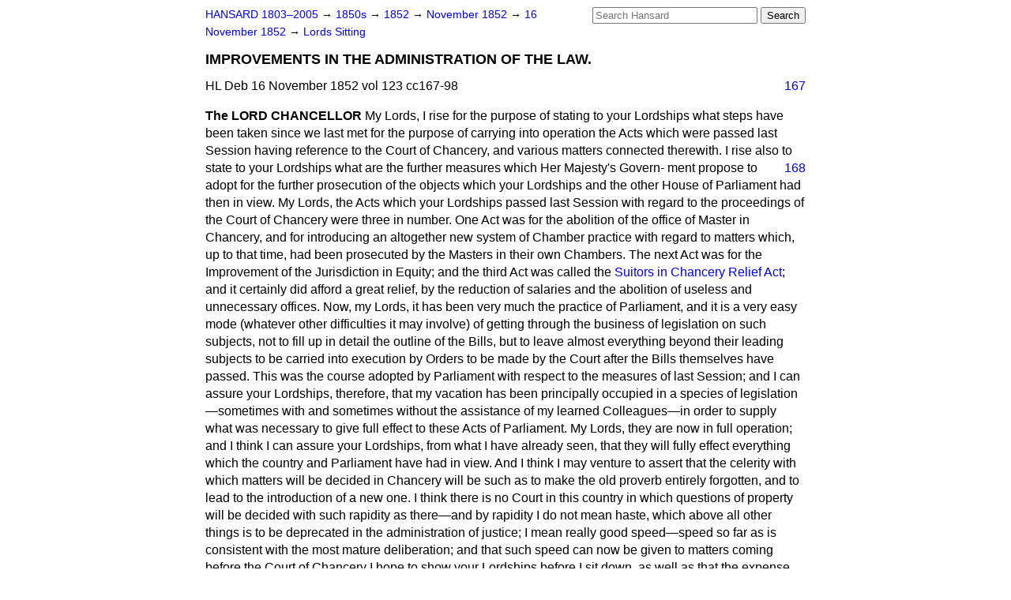

--- FILE ---
content_type: text/html
request_url: https://api.parliament.uk/historic-hansard/lords/1852/nov/16/improvements-in-the-administration-of
body_size: 28821
content:
<!doctype html>
<html lang='en-GB'>
  <head>
    <meta charset='utf-8' />
    <title>IMPROVEMENTS IN THE ADMINISTRATION OF THE LAW. (Hansard, 16 November 1852)</title>
    <meta author='UK Parliament' />
    <meta content='51ff727eff55314a' name='y_key' />
    <link href='https://www.parliament.uk/site-information/copyright/' rel='copyright' />
    <meta content='Hansard, House of Commons, House of Lords, Parliament, UK, House of Lords sitting' name='keywords' />
    <meta content='IMPROVEMENTS IN THE ADMINISTRATION OF THE LAW. (Hansard, 16 November 1852)' name='description' />
    <link href="/historic-hansard/stylesheets/screen.css" media="screen" rel="stylesheet" title="Default" type="text/css" />
    <link href="/historic-hansard/stylesheets/print.css" media="print" rel="stylesheet" type="text/css" />
  <script type="text/javascript">
  var appInsights=window.appInsights||function(a){
    function b(a){c[a]=function(){var b=arguments;c.queue.push(function(){c[a].apply(c,b)})}}var c={config:a},d=document,e=window;setTimeout(function(){var b=d.createElement("script");b.src=a.url||"https://az416426.vo.msecnd.net/scripts/a/ai.0.js",d.getElementsByTagName("script")[0].parentNode.appendChild(b)});try{c.cookie=d.cookie}catch(a){}c.queue=[];for(var f=["Event","Exception","Metric","PageView","Trace","Dependency"];f.length;)b("track"+f.pop());if(b("setAuthenticatedUserContext"),b("clearAuthenticatedUserContext"),b("startTrackEvent"),b("stopTrackEvent"),b("startTrackPage"),b("stopTrackPage"),b("flush"),!a.disableExceptionTracking){f="onerror",b("_"+f);var g=e[f];e[f]=function(a,b,d,e,h){var i=g&&g(a,b,d,e,h);return!0!==i&&c["_"+f](a,b,d,e,h),i}}return c
    }({
        instrumentationKey:"c0960a0f-30ad-4a9a-b508-14c6a4f61179",
        cookieDomain:".parliament.uk"
    });
    
  window.appInsights=appInsights,appInsights.queue&&0===appInsights.queue.length&&appInsights.trackPageView();
</script></head>
  <body id='hansard-millbanksytems-com'>
    <div id='header'>
      <div class='search-help'><a href="/historic-hansard/search">Search Help</a></div>
            <form action='https://api.parliament.uk/historic-hansard/search' id='search' method='get' rel='search'>
        <input size='24' title='Access key: S' accesskey='s' name='query' id='search-query' type='search' placeholder='Search Hansard' autosave='hansard.millbanksystems.com' results='10' value='' >
        <input type='submit' value='Search' >
      </form>

      <div id='nav'>
        <a href="/historic-hansard/" id="home" rel="home">HANSARD 1803&ndash;2005</a>
        &rarr;
                <a class='sitting-decade' href='/historic-hansard/sittings/1850s'>
          1850s
        </a>
         &rarr;
        <a class='sitting-year' href='/historic-hansard/sittings/1852'>
          1852
        </a>
         &rarr;
        <a class='sitting-month' href='/historic-hansard/sittings/1852/nov'>
          November 1852
        </a>
         &rarr;
        <a class='sitting-day' href='/historic-hansard/sittings/1852/nov/16'>
          16 November 1852
        </a>

        &rarr;
                <a href='/historic-hansard/sittings/1852/nov/16#lords' rel='directory up'>
          Lords Sitting
        </a>

      </div>
      <h1 class='title'>IMPROVEMENTS IN THE ADMINISTRATION OF THE LAW.</h1>
    </div>
    <div class='house-of-lords-sitting' id='content'>
      
      <cite class='section'>HL Deb 16 November 1852 vol 123 cc167-98</cite>
      <a class='permalink column-permalink' id='column_167' title='Col. 167 &mdash; HL Deb 16 November 1852 vol 123 c167' name='column_167' href='#column_167' rel='bookmark'>167</a>
      <div class='hentry member_contribution' id='S3V0123P0-01484'>
        <a name='S3V0123P0_18521116_HOL_19'>  </a>
        <blockquote class='contribution_text entry-content'>
          <cite class='member author entry-title unmatched-member'>The LORD CHANCELLOR</cite>
          <p class='first-para'>
            My Lords, I rise for the purpose of stating to your Lordships what steps have been taken since we last met for the purpose of carrying into operation the Acts which were passed last Session having reference to the Court of Chancery, and various matters connected therewith. I rise also to state to your Lordships what are the further measures which Her Majesty's Govern-
            <a class='permalink column-permalink' id='column_168' title='Col. 168 &mdash; HL Deb 16 November 1852 vol 123 c168' name='column_168' href='#column_168' rel='bookmark'>168</a>
            ment propose to adopt for the further prosecution of the objects which your Lordships and the other House of Parliament had then in view. My Lords, the Acts which your Lordships passed last Session with regard to the proceedings of the Court of Chancery were three in number. One Act was for the abolition of the office of Master in Chancery, and for introducing an altogether new system of Chamber practice with regard to matters which, up to that time, had been prosecuted by the Masters in their own Chambers. The next Act was for the Improvement of the Jurisdiction in Equity; and the third Act was called the <a href="/historic-hansard/acts/suitors-in-chancery-relief-act">Suitors in Chancery Relief Act</a>; and it certainly did afford a great relief, by the reduction of salaries and the abolition of useless and unnecessary offices. Now, my Lords, it has been very much the practice of Parliament, and it is a very easy mode (whatever other difficulties it may involve) of getting through the business of legislation on such subjects, not to fill up in detail the outline of the Bills, but to leave almost everything beyond their leading subjects to be carried into execution by Orders to be made by the Court after the Bills themselves have passed. This was the course adopted by Parliament with respect to the measures of last Session; and I can assure your Lordships, therefore, that my vacation has been principally occupied in a species of legislation&#x2014;sometimes with and sometimes without the assistance of my learned Colleagues&#x2014;in order to supply what was necessary to give full effect to these Acts of Parliament. My Lords, they are now in full operation; and I think I can assure your Lordships, from what I have already seen, that they will fully effect everything which the country and Parliament have had in view. And I think I may venture to assert that the celerity with which matters will be decided in Chancery will be such as to make the old proverb entirely forgotten, and to lead to the introduction of a new one. I think there is no Court in this country in which questions of property will be decided with such rapidity as there&#x2014;and by rapidity I do not mean haste, which above all other things is to be deprecated in the administration of justice; I mean really good speed&#x2014;speed so far as is consistent with the most mature deliberation; and that such speed can now be given to matters coming before the Court of Chancery I hope to show your Lordships before I sit down, as well as that the expense may yet be greatly diminished, so as to render that Court, and every portion of
            
            <a class='permalink column-permalink' id='column_169' title='Col. 169 &mdash; HL Deb 16 November 1852 vol 123 c169' name='column_169' href='#column_169' rel='bookmark'>169</a>
            it, at once rapid in its operation and truly cheap to the suitor.</p><p>
            My Lords, independently of the general objects of the Acts in question, there was a very crying evil which has been remedied by the Orders which have been issued by myself and my learned Colleagues. It is a subject which I always had very much at heart&#x2014;and respecting which I carried my views into effect as far as I could in Ireland. It is this&#x2014;that there should be a statute of limitations, as it were, within the Court, as well as a statute of limitations without the Court. You pass an Act of Parliament to prevent the bringing forward of old claims; but in the Court itself when once made they may be kept alive and brought forward at a period highly inconvenient and unjust. Your Lordships have an order regarding appeals, which is to this effect&#x2014;that there shall he no appeal from a decree or order of the Court of Chancery after the lapse of five years after enrolment. Under the early orders of the Court of Chancery, the arrangement was such that the enrolment was intended to take place at once. The intention of your Lordships' House, therefore, at a very early date, was to compel the party to come to this House, if he wanted relief, within five years after he or the other litigating party had first actually got a decree. But, so far from this being practically carried out, the course, up to this last twelvemonth, has been that parties have been allowed in the Court of Chancery to enrol <span class="italic">nunc pro tunc,</span> and then the party desiring to appeal to your Lordships' House himself enrols the order, though adverse to himself, and at the end of, it may be, fifteen or seventeen years, he comes to your Lordships' House, and presents an appeal to the House at that distant period; all which leads to great evils and great injustice. There should be no taking away of a man's right to appeal; but there should be no door left open to him for unnecessarily continuing a long and irritating litigation. This evil has been met by Orders to this effect, and I believe they will work most beneficially: In the first place, nobody is to have the right of appeal within the Court of Chancery itself after five years. In the next place, every man is to enrol a decree or order within six months; and after five years have elapsed he is not to be at liberty to enrol at all, except by a special order of the Lord Chancellor, so as to meet what may be a case sometimes of necessity, yet at the same
            <a class='permalink column-permalink' id='column_170' title='Col. 170 &mdash; HL Deb 16 November 1852 vol 123 c170' name='column_170' href='#column_170' rel='bookmark'>170</a>
            time to prevent different decisions, and keep the subject closely within the time within which he ought to appeal. Therefore, my Lords, there will henceforward be a statute of limitations, as it were, within the Court, as well as one without the Court.</p><p>
            My Lords, the Act for the Relief of the Suitors in Chancery, as I told your Lordships, has also been followed out by orders of the Court. The fees under these Acts have been settled, and they have been greatly reduced in number, and very considerably simplified. A great burden was imposed upon the suitors in having to pay a great many fees upon every occasion at many offices. That evil has been corrected, and the parties will have fewer fees to pay, and the whole system is exceedingly simplified, which in itself will be found to be a very great benefit. I mention this, because I wish clearly to show your Lordships the state of the funds which we have in our Court, and the purposes to which they are applied.</p><p>
            I want to draw your Lordships' attention, and the attention of everybody in the country, to the state of our funds, the nature of the fund out of which the costs of the Court are paid, the costs of the administration of justice, and the means by which I hope still further to reduce those costs. Your Lordships must bear in mind that the additional sum of 9,000<span class="italic">l.</span> a year in the shape of compensation has been thrown upon the funds by the late improvements. You have given large compensations, and at the same time created new offices, so that, although the fees are greatly reduced, yet the immediate expenses have also greatly increased. But, notwithstanding that, my Lords, the saving to the suitors between the fees which were imposed last year, and the fees which will now be imposed under the scale which has just been issued, will be not less than 30,000<span class="italic">l.</span> a year. That is accounted for in some measure by the sum of 26,000<span class="italic">l.</span> a year, for the salaries of the several Judges of the Court, having been transferred to the Consolidated Fund, upon the ground that the Judges ought to be paid by the country, and not by the suitors. And so, unquestionably, the administration of justice ought to be paid for by the public funds, and not by the funds of the suitors. But then there is this clear distinction: the costs of the administration of justice, properly speaking, ought undoubtedly to be paid by the country; but the costs of
            
            <a class='permalink column-permalink' id='column_171' title='Col. 171 &mdash; HL Deb 16 November 1852 vol 123 c171' name='column_171' href='#column_171' rel='bookmark'>171</a>
            the administration of the property of a party within the Court ought not to be paid by the public. Every man ought to have a right to go into the Court itself free from expense, if it may be, and to have the decision of the Judge. But, if he has accounts to be taken&#x2014;if he has estates to be guarded and watched, and kept in order, he is no more entitled to have the expense of that paid for him in Court, than he would be if the operation had taken place out of Court. Keeping in mind that essential distinction, I must call your Lordships' attention a little to the state of the funds, as I shall have occasion afterwards to call your Lordships' particular attention to the operation of them.</p><p>
            There are two funds upon which the Court draws for sums for which it has occasion. One is called the Suitors' Fund, and the other is called the Suitors' Fee Fund. The Suitors' Fund arose in this way&#x2014;there are in the Court sums of money sometimes of a large amount, which the persons interested in them never require to be invested. The Court, therefore, under the authority of various Acts of Parliament, has been in the habit of itself investing from time to time that portion of the Suitors' "unemployed cash," as it is called, which the Suitor has not required, or directed to be invested on his account. The consequence of the party not requiring it to be invested is, that of course he cannot be entitled to the dividends upon that which he has not had invested, and he is not liable to any loss; but he can demand the amount simply of his cash whenever he thinks proper to do so. The dividends on the stock thus procured are partly applied by the Court in payment of the salaries of officers and expenses of the Court, and the surplus of those dividends is again invested on a separate account, though as part of the same Fund. Nearly 4,000,000<span class="italic">l.</span> has been invested in this way, and the sums standing on these two accounts constitute what is called the Suitors' Fund; and the result is, that at this time there is a fund producing an income of 111,000<span class="italic">l.</span> and a fraction, which is appropriated to the payment of the expenses of the Court and of the administration of justice. Now, my Lords, the sums which by Parliament have been thrown upon this fund amount to 48,320<span class="italic">l.</span> a year. The annual dividend of the fund is 111,843<span class="italic">l.</span>; that leaves a surplus of 63,523<span class="italic">l.,</span> which by the Act of last Session&#x2014;the Suitors' in Chancery Relief
            <a class='permalink column-permalink' id='column_172' title='Col. 172 &mdash; HL Deb 16 November 1852 vol 123 c172' name='column_172' href='#column_172' rel='bookmark'>172</a>
            Act&#x2014;was directed to be carried over to the next fund, that is, the Suitors' Fee Fund. My Lords, the Suitors' Fee Fund is a fund&#x2014; as the very name of it intimates&#x2014;which arises from fees imposed by the authority of Parliament, and payable by the suitors. That balance of 63,523<span class="italic">l.</span> came in aid of that fund, and the sum which this year will have to be provided for as charges upon the fee fund will amount to 157,450<span class="italic">l.</span> Then, if you take the balance which is to be carried to the credit of the fee fund, 63,523<span class="italic">l.,</span> that will leave an amount of 93,927<span class="italic">l.,</span> to be levied upon all the Suitors in the Court of Chancery. Now, my Lords, I have no occasion to tell your Lordships that that is a very large sum; yet it is a small sum compared with the actual business done. My Lords, the amount of fees levied last year was 133,842<span class="italic">l.</span> The estimated amount, I have told your Lordships, of the fees this year is 93,241<span class="italic">l.</span>; that is, a saving of 40,601<span class="italic">l.</span>; and then there is to be added 3,838<span class="italic">l.</span> to that for fees hitherto received by the officers for their own use, which have been abolished, and which the suitors will not have to pay. That makes a sum of 44,439<span class="italic">l.,</span> which would be the saving in the year. But, my Lords, the Court have received copy money; they have had to copy documents, and have charged a certain amount per folio as copy money, and that sum altogether has produced 10,000<span class="italic">l.</span> a year. The solicitors have complained very much of this. They thought it was taking their own proper business from them, and that they could do it better as between themselves and their clients, if it were left to them. My Lords, it is now left to them, and they will have the benefit of it. The solicitors are themselves to furnish the copies, the expense of which will, as heretofore, amount to 10,000<span class="italic">l.</span> a year. Your Lordships will see it is not a saving to the suitors, because the suitors will still have to pay for copies; but it is not a sum raised by the Court in any manner upon fees which the Court imposes. The result is, that, taking that 10,000<span class="italic">l.</span> off the 44,439<span class="italic">l.,</span> because the suitors will still have to pay it, there is a saving of 34,439<span class="italic">l.</span> in this year's estimate between the costs to be paid in the coming year by the general body of suitors, and the costs paid in last year.</p><p>
            My Lords, it is necessary, in order to show to your Lordships what I propose, to state to your Lordships, in some little detail, the particulars of the management
            
            <a class='permalink column-permalink' id='column_173' title='Col. 173 &mdash; HL Deb 16 November 1852 vol 123 c173' name='column_173' href='#column_173' rel='bookmark'>173</a>
            of the fund under the care and in the name of the Accountant General. In the first place, I will observe that there has been some complaint made, and justly enough&#x2014; not as regards the officers, because they have been inclined to give every facility and to do more than officers generally have been in the habit of doing&#x2014;but complaints have been made that the Accountant General's office is shut the whole of the long vacation, and that when there are persons who have moneys to receive, it is a great hardship that they cannot receive them. I have no doubt we shall be able to make arrangements which, without pressing&#x2014; as we ought not to press&#x2014;improperly upon officers who are already sufficiently worked, will enable us to meet the just demands of the public, and to clear the Court from that imputation. I must now draw your Lordships' attention particularly to the state of the Funds standing in the name of the Accountant General. The Accountant General has at this moment standing in his name the sum of 48,015,826<span class="italic">l.</span> stock&#x2014;an enormous sum to be under the jurisdiction and under the care of the Court; and I have the satisfaction of telling your Lordships that no human being has a claim upon that fund which it is not fully sufficient to answer. With all the burdens thrown upon them, the funds of the Court are more than sufficient to meet them. With a view of seeing whether I could not make an arrangement which should further ease the suitors and very much simplify the management, I have taken great pains to understand the accounts, and to see what further could be done. Taking this last year, the stock and cash "turned over" exceeded 21,000,000<span class="italic">l.</span> of money, and the accounts are upwards of 17,000 in number. Your Lordships will suppose, therefore, what without great care would be the difficulties incident to the management of such vast accounts. The amount of cash which was received by the Court during last year, including that received in respect of sales of securities, was 5,973,769<span class="italic">l.</span>; the amount of cash paid by the Court, including that paid upon purchases, was 5,993,539<span class="italic">l.,</span> and I invite your Lordships' attention to the consideration how very nearly those two sums are balanced. Then we come to the stock. The stock, considered With respect to the dealings with it, is of two classes. The first class comprises stock purchased by the Court, and stock sold by the Court; the second class comprises stock accepted
            <a class='permalink column-permalink' id='column_174' title='Col. 174 &mdash; HL Deb 16 November 1852 vol 123 c174' name='column_174' href='#column_174' rel='bookmark'>174</a>
            by the Court, and stock transferred by the Court, from or to the accounts of different parties. The result of that is as follows:&#x2014;The stock purchased by the Court last year was 2,181,249<span class="italic">l.</span> The stock sold by the Court was 1,829,009<span class="italic">l.,</span> making together 4,010,258<span class="italic">l.</span> The stock accepted was 2,382,591<span class="italic">l.,</span> the stock transferred was 2,964,869<span class="italic">l.</span> Upon a comparison of these figures, you will find that by keeping that stock together in one great account, instead of keeping the accounts in the different causes separately, the Court would not have occasion to buy for the whole year more than 230,000<span class="italic">l.</span> stock to meet all those various claims; and yet your Lordships will observe that the real transactions, namely, the actual purchases and sales of stock amounted to 4,000,000<span class="italic">l.</span> and upwards. In order that I may be fully understood, I must explain to your Lordships the way in which transactions are carried on between the Bank and the Accountant General. Your Lordships, I have no doubt, are perfectly aware that certain transactions at the Stock Exchange are carried on by two descriptions of persons, the broker and the jobber. The jobber, unlike the broker, buys and sells stock the whole day long, and has what is called the "turn of the market" upon each transaction, so that buying at l&#x2013;8th less and selling at l&#x2013;8th more, in the result he makes l&#x2013;8th per cent, each way, and that is his profit. Now the Accountant General, having in his hands this vast sum of 48,000,000<span class="italic">l.</span> stock, goes every day into the Stock Exchange, and there buys in the market all the stock which he requires to buy, and sells in the market the stock which is called for, and which has to be sold. Your Lordships may guess how very expensive is this operation, if he has to pay the broker and give the jobber his profit both ways&#x2014;in fact, it costs 12,000<span class="italic">l.</span> a year&#x2014;and yet no individual has a right to complain, because no more is done in each particular transaction than the individual himself would have done if he were dealing with his own funds. What I hope to be able to accomplish is this, to get rid, as nearly as possible, of all sales and all purchases. I have had the scheme examined by the experienced officers in the different departments. And I may say here, with reference to this as to all the other subjects which I have to mention, that I have not had occasion to apply to any officer of the Court, from the highest in office to the lowest in station, who has not most readily
            
            <a class='permalink column-permalink' id='column_175' title='Col. 175 &mdash; HL Deb 16 November 1852 vol 123 c175' name='column_175' href='#column_175' rel='bookmark'>175</a>
            afforded me every aid in his power. Now, my Lords, this subject was a few years ago under the consideration of a Committee of the House of Commons. I will quote what is said in their Report, which is called "the Second Report of the Select Committee of the House of Commons upon Fees in the Courts of Law and Equity" in May, 1848. They there recommend&#x2014;
            <q>That the system of brokerage on the suitors' fund should be discontinued, and that the Accountant General should be paid by a salary, and that only the balance of the stock required to be bought or sold in each day should be bought or sold by the broker, and that the one-eighth per cent on the funds transferred thereby saved to the suitor, and which, but for this alteration, would have been actually bought and sold, should be paid to the suitors' fee fund for the benefit of the suitors.</q>
            Now, my Lords, the Committee of the House of Commons having this subject under their consideration evidently took for their guidance the practice of the jobber. A jobber never goes home with more stock than he wishes to retain. They say, therefore, that the Accountant General should go each day, and buy or sell only the balance of the stock, and they say also that the saving thereby made ought to go to the Suitors' Fee Fund. I beg leave to differ from that Report upon both these points. I see no necessity whatever for the Accountant General so buying and selling every day or any day, unless cash is actually wanted for current purposes. If he wants cash, he must of course go and sell stock to obtain it; but with 48,000,000<span class="italic">l.</span> of stock he never can want to buy stock. The plan I propose has been fully worked out upon paper, and I have no doubt will work equally well in practice. It does not involve going to the Bank at all, nor putting the party to the expense of a broker; but, without that, everything may be kept perfectly right and regular, and there will be a saving of 12,000<span class="italic">l.</span> a year to the suitors. That is a saving which I think should go&#x2014;not, as that Report proposes, for the benefit of the suitors generally, but&#x2014;to the individual suitor. I cannot understand, if you can work a suit without expense, why you are to throw that saving into the general fund. Why should not the man himself have the benefit of it? You charge him dear enough for some things, and if you can let him have other things a little cheaper, why should he not have the benefit? By the plan I propose, then, upon the whole year's transactions it will probably only
            <a class='permalink column-permalink' id='column_176' title='Col. 176 &mdash; HL Deb 16 November 1852 vol 123 c176' name='column_176' href='#column_176' rel='bookmark'>176</a>
            be necessary to sell some 100,000<span class="italic">l.</span> or 200,000<span class="italic">l.</span> stock. The transactions will, of course, vary from day to day, but not to such an extent as to create any difficulty. It is not until cash is actually wanted that there will be any sale at all. I believe the effect will be that the accounts will be simplified, vast expense will be saved, and the suitors will be benefited. I must mention to your Lordships that one difficulty thrown in the way of this arrangement was, that you would not ascertain what is the price to be paid or accepted by the different persons when there is no longer a real sale or purchase, but only one existing on paper. Fortunately, my Lords, we are enabled to meet the difficulty in the most satisfactory manner. The Bank of England takes the fluctuations every day of the price of each fund up to 1 o'clock in the day, and then it strikes the average. I propose, therefore, to take that 1 o'clock average as the price which every man who sells is to receive, and the price every man who buys is to offer. That will make it very fair as respects all parties, and it will bring this further advantage: Very often sums are ordered to be transferred at the price of a given day. For the computation the broker charges a percentage. The same 1 o'clock price will be adapted to those transactions, and so the suitor will be saved a very considerable sum.</p><p>
            I have told your Lordships that the fund which pays so much of the expenses of the administration of justice in the Court of Chancery consists of a sum which produces 110,000<span class="italic">l.</span> a year. That has been produced by cash paid into Court belonging to suitors which the suitor himself has not required to be invested. I confess during a great part of my professional life I have thought that that was a way in which the money of the suitors ought not to be dealt with. The Court of Chancery itself never permits the trustee of a fund to derive any benefit from that fund. If he were to say, "This money, of which I am trustee, I have invested for my own benefit, taking the corresponding risk"&#x2014;the Court would, without any hesitation, declare it a breach of trust, and compel him to give up all the benefit which he might have received. Now the Court acts differently with this fund; for, being itself a guardian and trustee of these moneys, because they are not required to be invested, the Court does not therefore decline to invest them;
            
            <a class='permalink column-permalink' id='column_177' title='Col. 177 &mdash; HL Deb 16 November 1852 vol 123 c177' name='column_177' href='#column_177' rel='bookmark'>177</a>
            but the Court does invest them, and the interest and dividends are appropriated to its own purposes. The argument in favour of this is of this nature, that the Court acts as banker of the suitors, and, as ordinarily hankers are entitled to employ a balance left in their hands, so the Court itself is entitled to use for the benefit of the suitors generally the money which is thus intrusted to it. There is, no doubt, something in that argument; but I propose to adopt the following plan&#x2014;that for the future any unemployed cash shall be laid out by the Court when it is not required to be invested, and the Court shall have the benefit of that investment for two years, treating the Court as a banker for that purpose; and if at the end of two years there shall not be any requisition not to lay out the money, the party entitled shall have, as <span class="italic">from that period,</span> the benefit and risk of the past investments. Very often this unemployed cash is not invested, owing to the neglect of other parties having no personal interest in it, a neglect of which the persons having such an interest, and who are thereby deprived of dividends to which they are entitled, have cause to complain. I believe that the course which I have suggested will meet the justice of the case without any inconvenience.</p><p>
            My Lords, I have now reached another proposal which I hope will enable me to afford still further relief to suitors. There was an account moved for in the House of Commons in 1851, which I hold in my hand, which is called a "Return from the Accountant General, showing the amount of cash standing to different accounts in his name, and not dealt with during the periods of 10, 25, and 50 years respectively prior to the 1st day of August, 1850; and the amount of stock or other securities standing to different accounts in his name, the dividends on which have not been dealt with during the same periods respectively." It gives the cash and stock in different columns, which have "not been dealt with," as the expression is, during 10 years; those not dealt with during 25 years, and those not dealt with during 50 years. I have to explain to your Lordships that the first line, those not dealt with during 10 years, means not dealt with for 10 years, but within 25 years. The next line, not dealt with for 25 years, means not dealt with for 25 years, but within 50 years; and in the next line 50 years means 50 years and
            <a class='permalink column-permalink' id='column_178' title='Col. 178 &mdash; HL Deb 16 November 1852 vol 123 c178' name='column_178' href='#column_178' rel='bookmark'>178</a>
            upwards. I wish to bring all those separate accounts together. Many of those sums are so circumstanced that the parties can never call for them&#x2014;they are in the nature of unclaimed stock. The Court has dealt with them in this manner: Suppose there has been a sum invested: when the dividends are received they are carried to the dead account; so that if it should ever become a living account by a claim upon it by a person justly entitled, that man will find his original sum, with all the dividends received from time to time added to the capital sum he would be entitled to receive. But as fast as those dividends come in, they fall under the head of "cash not invested," and therefore they are invested in a common fund, the produce of which the Court applies to its own purposes. But I propose that in ease of the suitors &#x2014;and only in ease of the suitors and for no other purpose&#x2014;the Lord Chancellor shall himself investigate all the accounts, and shall direct that the dividends shall from time to time, instead of being invested, be applied to the expense of the administration of justice, so as to relieve the suitors. Such an investigation I propose shall take place every five years. Independently of other circumstances, the cash was originally invested at an average of 86, and the profit, therefore, on that stock would now be very large. That will yield a large sum in relief of the suitor; and I propose that it shall be applied to his relief, and ultimately to the relief also of the Consolidated Fund.</p><p>
            My Lords, I cannot pass from this topic without declaring my belief, not only that it is impossible that justice can be anywhere administered more speedily than it can be, and will be, in the Court of Chancery, but moreover that the hour will come, and is not far distant, when the suitors in the Court of Chancery will have no costs whatever to pay for the administration of justice&#x2014;irrespective, of course, of those costs which must always exist between solicitor and client&#x2014;if it be considered expedient to wholly relieve them. I think I am entitled to say, that I have always been decidedly adverse to Government putting its hands upon this fund. I remember perfectly well in the other House, many years ago, my ear being caught by a conversation between Mr. Huskisson and Mr. Goulburn and Lord Ashburton, then Mr. Baring, the purport of which was, that the Government should, as it was said they
            
            <a class='permalink column-permalink' id='column_179' title='Col. 179 &mdash; HL Deb 16 November 1852 vol 123 c179' name='column_179' href='#column_179' rel='bookmark'>179</a>
            could, without any danger to anybody, avail themselves of the funds in the Court of Chancery, adopting a system of inscription in a public book, somewhat, I suppose, on the French system, by which the debt would be altered in its nature, and the country would have the use of the fund without any prejudice to the suitor. I opposed it as strongly as I could, and pointed out the danger which it would involve, not only to the interests of the public creditor, but also to the administration of justice itself. I told Mr. Huskisson that the Equitable also had eight millions of stock, and I said, "perhaps you would like to take that too." The day may come when the Consolidated Fund will be relieved from the payments for the salaries of the Judges; and, if the funds of the Court, properly applicable in that way, are sufficient, I should think it not objectionable. If they are not sufficient, I think the salaries of the Judges should be paid out of the Consolidated Fund; but if you have a fund in Court which will pay them, which I have no doubt this fund eventually will, there is no reason why the public should not be relieved from their payment.</p><p>
            I shall lay before your Lordships a Bill for the purpose of carrying into effect the several measures to which I have referred.</p><p>
            There is one small measure to which I will take the opportunity of alluding. It is with reference to the persons who are called Masters Extraordinary in Chancery. I have taken some trouble to look into this subject, and I find that a great many of the parties who are so called assume this title for the purpose of giving themselves the appearance of being in a peculiar manner trusted by the Court of Chancery. It costs 8<span class="italic">l.</span> or 9<span class="italic">l,</span> and the appointment is gazetted. I propose to take away from them their high-sounding title, and to give them the plainer name of "country agents to administer oaths in Chancery," and that they shall not be gazetted. I propose, also, that officers should be appointed to discharge similar functions in the metropolitan district. The fees now paid on their appointment are exorbitant, and my plan is that they should pay one fee of 1<span class="italic">l.</span> once for all. That will be another great benefit to the solicitors.</p><p>
            I have now to state to your Lordships what Her Majesty's Government have done for the purpose of carrying into effect the wish of your Lordships and the other House of Parliament in regard to the further improvement of the jurisdiction in
            <a class='permalink column-permalink' id='column_180' title='Col. 180 &mdash; HL Deb 16 November 1852 vol 123 c180' name='column_180' href='#column_180' rel='bookmark'>180</a>
            Chancery. We have had the misfortune, since we met, to lose the services of a very learned and excellent person, from whom most valuable assistance has been derived on these subjects. Her Majesty's Government have thought it right to issue a new Commission, including the surviving members of the former Commission, and adding others; among them one of the Vice-Chancellors, and Mr. Rolt, Sir John Dodson, Dr. Lushington, and Dr. Harding; the object of the Government being not only that the inquiries already commenced should be prosecuted, but that there should be an inquiry into the working of the jurisdiction in testamentary matters in the different courts of the country. It is a great misfortune that a man's will has to be subjected to the jurisdiction of different tribunals, whose principles of procedure cannot be reconciled. There have been many cases in which great hardship has resulted from the variety of jurisdictions. There was, for instance, a case of Dew V. Clark, which is well known to my noble and learned Friend (Lord Lyndhurst), and doubtless to many others of your Lordships, and in which I was counsel. There, a man being affected by partial insanity, which manifested itself in some delusions respecting his daughter, left his property, both real and personal, to his nephews, passing by his daughter. The will was disputed, and successfully disputed, in the Ecclesiastical Court, having jurisdiction over the personal estate, and was set aside. The matter came, by way of appeal, before my noble and learned Friend, and he refused a Commission of Review. But then the parties upholding the will declared that they had, as no doubt they had, the right to take the case before a jury in a Court of Common Law with reference to a small real estate, and that they would exercise that right. And after all this litigation, and these solemn decisions, the daughter, under the advice of her counsel, of whom I was one, was driven to convey the real estate to the nephews who claimed under the will, as the only way of preventing the whole case being tried over again before a different tribunal. And further, my Lords, now that the appeal from the Ecclesiastical Courts lies to the Judicial Committee of the Privy Council, and not to your Lordships' House, you have a complete separation of two jurisdictions which it is impossible to reconcile. This is a state of things which is discreditable to the country, and ought not to be
            
            <a class='permalink column-permalink' id='column_181' title='Col. 181 &mdash; HL Deb 16 November 1852 vol 123 c181' name='column_181' href='#column_181' rel='bookmark'>181</a>
            allowed to continue. There ought to be one plain rule by which the proceedings of all Courts should be guided, and the Government have thought it their duty to see whether some means cannot be found of bringing more into harmony on this subject the different powers of the different Courts. It is of no use, however, attempting to disguise that a more extended investigation into the working of the Ecclesiastical Courts must follow at no distant period.</p><p>
            There is one short Bill which the Government will think it desirable to introduce with reference to the Patent Law. I regret to say that some of the inferior clerks in the Court of Chancery have at times received public money and have not accounted for it. This evil has been wholly obviated by the late substitution of stamps for money payments, and we propose to apply the same system under the <a href="/historic-hansard/acts/patent-law-amendment-act">Patent Law Amendment Act</a> of last Session.</p><p>
            I will now call your Lordships' attention to a very different subject, one in which many of your Lordships, and especially my noble and learned Friend (Lord Lyndhurst) take a deep interest&#x2014;I mean the subject of Lunacy. My Lords, there is a great deal of machinery at work (but perhaps not too much) on this subject. There is not only the authority of the Great Seal acting under the authority of the Queen's Sign-manual, but there are two Masters in Lunacy, and a Registrar in Lunacy, and there are three Visitors, whose duty it is, under the Act of Parliament of 1833, to visit persons who are lunatics, by inquisition. Besides that, there are, under another Act of Parliament (commonly called Lord Shaftesbury's Act), eleven Commissioners, five of whom are unpaid and six are paid, that body being presided over by the noble Earl himself (the Earl of Shaftesbury); of whoso zeal and the dedication of whose time to this service it is impossible to speak too highly. Their duty is to license asylums, to visit those asylums, and generally to have the supervision of them. That system has worked well; but in the course of time has been found to require considerable amendment. Those amendments are now in progress, under my direction, with the full co-operation of the noble Earl and his colleagues; and I have every reason to believe that all the difficulties which have hitherto been found to arise in the working of the Commission will be removed by the assistance of Parliament. The Masters, who are attached to the Lord Chancellor in a more particular
            <a class='permalink column-permalink' id='column_182' title='Col. 182 &mdash; HL Deb 16 November 1852 vol 123 c182' name='column_182' href='#column_182' rel='bookmark'>182</a>
            manner than those Commissioners are, execute all Commissions of Lunacy, and also receive orders and make inquiries. They are very fully employed, and are persons very competent to their duties. The Registrar also has important duties to perform, which he performs very much to my satisfaction. However, when the system is that the Lord Chancellor has, as a matter of course, to send everything to the Master for inquiry, and that then the Master has to inquire, and when he has made inquiries to send it back to the Lord Chancellor, and that then there is to be a hearing in Court before him, there must be undoubtedly a very considerable loss of time, and much unnecessary expense. Then, again, there are many cases in which, on the execution of a Commission of Lunacy, the intervention of a Jury is not only unnecessary but absurd. My Lords, too great anxiety cannot be felt, with regard to the liberty of the subject, not to dispense too hastily with a jury as a universal rule; but there are cases in which, upon the mere sight of a person, it is manifestly a solemn mockery to summon a jury to inquire whether he is of sane mind or not, and, for that purpose, to bring him before the jury, paining unnecessary the feelings of relatives and friends without the slightest object. I propose to do away, as far as may be, with this evil by means which I will presently explain to your Lordships in detail. There are three classes of criminal lunatics for whose care and maintenance it is necessary to make provision: criminals who have been acquitted on the ground of insanity; criminals who are in custody, and have never been tried because they are lunatic; and persons who are dangerous and at large. I could not entirely agree with what was proposed by the noble Earl (the Earl of Shaftesbury) last Session in the Bill which he introduced for a very excellent purpose&#x2014;namely, for enabling a person who was evidently insane and dangerous to be at once taken and confined, and also to provide for the maintenance of persons who were in lunatic asylums, and were left there by their friends, and who, for the want of funds, were liable to be turned out by the keepers of such asylums, even though their being at large might be attended with danger. I hope to devise a plan which, while it will save the public from the danger to be apprehended from a person clearly insane being left at large till proper steps can be taken to confine
            
            <a class='permalink column-permalink' id='column_183' title='Col. 183 &mdash; HL Deb 16 November 1852 vol 123 c183' name='column_183' href='#column_183' rel='bookmark'>183</a>
            him, shall, on the other hand, involve no danger of the infringement of the liberty of the subject in any way.</p><p>
            At present, with respect to Commissions of Lunacy, the course pursued is this: In the case of each person supposed to be a lunatic, a commission issues, directed to the Masters, to inquire with a Jury whether the person is of unsound mind or not. I propose to issue one standing commission, and to refer every case as it occurs to it. By that means there will be saved at once a very considerable expense. I then propose that in every case there shall be notice given to the person respecting whom the inquiry is to be made, and that he shall be at liberty to require a jury; and that unless the Lord Chancellor himself, upon personal inspection of him, shall be of opinion that his infirmity of mind is so great as to render him incapable of forming a rational wish, he shall be allowed to have the intervention of a jury. The examination by the Lord Chancellor would be analogous to that which he now makes in cases of application for a traverse. Such an application my noble and learned Friend near me (Lord Cran-worth) will remember was made in the case of Mrs. Cumming, when he and I and our learned Colleague held that a party was entitled to a traverse as of right, subject to an inspection by the Lord Chancellor, the object of such an inspection being to ascertain, not whether the party is of sound mind or not, but simply whether he is so far sane as that the traverse may appear to be really desired by himself, and not merely by some other interested party. In like manner I propose that, if upon a similar examination in the case of an application for an inquiry, the Lord Chancellor sees that the party himself really wishes for it, he shall direct a jury; but that if no such requisition is made by the party, or the Lord Chancellor is satisfied, on such personal examination, that the party is not competent to express a desire upon it, and that it is unnecessary, the Master shall proceed with the inquiry without a jury&#x2014;and that the finding of the Master that the party is insane shall operate as an inquisition taken before a jury. And I propose, besides, that the Master should in any case have power to summon a jury, if, on investigation, he think it necessary. In that way an enormous expense will be saved, while the rights of this unhappy class of persons will be entirely preserved. Again, my
            <a class='permalink column-permalink' id='column_184' title='Col. 184 &mdash; HL Deb 16 November 1852 vol 123 c184' name='column_184' href='#column_184' rel='bookmark'>184</a>
            Lords, a large expense is now incurred by the inquiry at what time the party first became of unsound mind. This originated, no doubt, in a desire to protect the rights of the Crown; but the Crown no longer takes any beneficial interest in the estates of lunatics. The result of the inquiry on this point is in nine times out of ten of no value at all, and in no case is it of any value beyond its being <span class="italic">prim&#x00E2; facie</span> evidence. It very often happens that after all these inquiries have been made, and every protection has been carefully and laboriously thrown around the lunatic, you have not left him enough of his property to provide for his hare maintenance. My intention therefore is, that it should be provided that the inquiry as to the sanity or insanity should have relation only to the time present, unless under a special Order of the Lord Chancellor for carrying it back to a particular date. I propose, further, under the power given by an Act of last Session, to substitute a percentage on the incomes of lunatics for the fees now paid; and, my Lords, I think I may say that the application of that principle may be safely intrusted to my hands, because I have always been of opinion that it is most unjust to make a rich man who is afflicted with lunacy liable to pay the expenses of a poor man who is similarly afflicted, merely for that reason. I also propose to get rid of unnecessary attendances by the next of kin. The next of kin have a sort of inchoate right to look after the property of a lunatic, because if he die without leaving a will, they may be entitled to inherit. I do not mean, therefore, that the attendance of the next of kin should be altogether prevented, but that in proper cases a certain number should be allowed to appear. The next thing to be attempted is, to save those unnecessary references which I have already alluded to. The great difficulty is, to improve the working of the Masters' Office, by extending their powers without trenching on the authority of the person acting under the Queen's Sign-manual, which authority it is impossible to give up. A man petitions for an inquiry&#x2014;the Lord Chancellor sends it to the Master&#x2014;the Master makes a report, which goes again before the Lord Chancellor. I shall propose that, for the future, wherever the Masters are of opinion that if a petition went to the Lord Chancellor he would send it to them as a matter of course for inquiry, they shall have power to proceed with the inquiry without any order of reference at all, of
            
            <a class='permalink column-permalink' id='column_185' title='Col. 185 &mdash; HL Deb 16 November 1852 vol 123 c185' name='column_185' href='#column_185' rel='bookmark'>185</a>
            course subject to objection by any party&#x2014; and I think that may be accomplished. The last question with which I have to trouble your Lordships on the subject that I am now dealing with is this: a great many matters are brought before the Lord Chancellor at a public hearing in Court, which may be appropriately disposed of at Chambers. If, my Lords, we adopted a system in perfect harmony with the provisions of the <a href="/historic-hansard/acts/masters-in-chancery-abolition-act">Masters in Chancery Abolition Act</a> of last Session, the Masters in Lunacy should have chambers in immediate connexion with the Lord Chancellor; but that is impracticable. I propose, however, that when the report of a Master is not objected to, that report, instead of being made the subject of a petition which must be heard by the Lord Chancellor in Court, shall be transmitted from the office of the Master to the Lord Chancellor by the hands of the Registrar. If it is a matter which requires public investigation, either party will have the right to require it to be so investigated. In that way no expense will be incurred by an order so made in Chambers beyond the necessary cost of the order itself. My Lords, there is a class of small cases in Lunacy with respect to which a great deal of feeling has been naturally excited. Several very painful cases were stated to your Lordships last year&#x2014;for instance, the case of a household servant who had saved a small sum in the course of his service, and who became a lunatic. A commission issued in his case, and the various expenses left scarcely anything of his hard-earned savings for his support. I propose to deal with the cases of such persons with great tenderness. In cases where the amount of property is under 700<span class="italic">l.,</span> for the income under 50<span class="italic">l.,</span> I propose that it shall be charged nothing under the scale of percentage till the fund is called for out of Court on the death of the party himself, and then only such a small percentage as will be a fair contribution towards the expenses of the establishment. There is only one point further on the subject of Lunacy which I will mention. Your Lordships are aware that in the Act which I have already mentioned as Lord Shaftesbury's Act, there is an exception of Bethlehem Hospital from the jurisdiction of the Commissioners, and one of the proposed amendments of that Act is to give the Commissioners power to visit that Hospital. I say this without the slightest intention of implying any censure upon the governors of that institution. Charges have been made
            <a class='permalink column-permalink' id='column_186' title='Col. 186 &mdash; HL Deb 16 November 1852 vol 123 c186' name='column_186' href='#column_186' rel='bookmark'>186</a>
            against them: it may be my duty to investigate those charges; but it has not been so hitherto, and I can sincerely say that I am altogether ignorant of the merits of the charges against them.</p><p>
            Another subject on which I have some observations to make to your Lordships is that of Bankruptcy. The Act of 1849 established an entire code of bankruptcy law. It required Orders, however, for the purpose of putting that Act into full operation, which Orders have only recently been issued by the Commissioners, with my approval, as the Act required. Great difficulty was experienced in obtaining the concurrence of eight Commissioners, which the Act rendered necessary. I, however, set about the matter with some earnestness, and 163 orders have been issued, which complete the system that the Act of 1849 introduced. One great difficulty which has been felt is with respect to the payment of the official assignees. It is a subject which has very much engaged, not your Lordships' attention, but the attention of merchants in the City of London. The Act of Parliament seemed to give to each Commissioner the power of fixing the allowances to the official assignees in his own Court, which led to variation of the scales in the Courts of the different Commissioners; but I propose that the Lord Chancellor should have power, with the advice and consent of the Lords Justices, to adopt one scale binding in the Courts of all the Commissioners throughout the country. With regard to their remuneration, the official assignees have been placed in a false position. When those officers were first appointed, there were great arrears of bankrupts' estates outstanding, from which the official assignees received a large income; in some cases, I believe, so large as to exceed the incomes of the Commissioners, the Registrar, and all the other officers of the Court. In the course of time that source of profit ceased, and they now complain that their emoluments are too small. I have been reluctantly induced to agree to an order which gives them a certain percentage upon each debt. For a long while I objected, and wished the allowance to be upon the gross receipts; but I was told that that would be a very insufficient amount, and that it could not in justice be adopted, and therefore I gave it up. But the new system must be subject to this condition: I propose not to fill up the appointment of any official assignee, which being left vacant would enable the other
            
            <a class='permalink column-permalink' id='column_187' title='Col. 187 &mdash; HL Deb 16 November 1852 vol 123 c187' name='column_187' href='#column_187' rel='bookmark'>187</a>
            official assignees to obtain a sufficient remuneration. In the case of Manchester, one of the official assignees has been unfortunately dismissed. I have not filled up the vacancy so occasioned, because the income arising from that particular office is not sufficient to remunerate a gentleman for his labour and time; but by this addition to the remuneration of the others the difficulty will be overcome. I propose, also, that the Lord Chancellor shall be empowered to refrain from filling up vacancies which may occur in the number of Commissioners in the country, so as to bring the number more into accordance with the requirements of the district. My Lords, I have been very anxiously inquiring what can be the reason why the business in the Court of Bankruptcy has fallen off, especially when I perceive that the fees received in respect of business in that Court are insufficient to meet the expenses. At the same time, my Lords, it must be borne in mind that the payments include an amount of 18,000<span class="italic">l.</span> a year for compensations to gentlemen whose offices have been abolished by Parliament. Therefore it is not fair to attribute to the present administration of justice in bankruptcy the expense represented by the whole amount of those payments. As these compensations drop, the funds of the Court of Bankruptcy will become more capable of defraying its current expenses. One reason assigned for the falling-off of the business, has been, that the system of giving different classes of certificates operates as a stigma upon the trader. The first commercial men in the City of London, merchant princes as they are, men of the highest feelings, may fall into misfortune; but in order to obtain a first-class certificate it is requisite that nothing but unavoidable misfortune shall have contributed to the bankruptcy of the party. Now, the very heart and soul of commerce is enterprise, and it is very difficult to say where enterprise ends, and want of due caution begins. I am persuaded that one of the effects of the present system is to keep out of the Court of Bankruptcy many cases where persons would gladly avail themselves of it, were it not for fear of the stigma which might be unjustly inflicted upon those who by their instrumentality become exposed to it. The Act of Parliament enacts that "the Court, having regard to the conformity of the bankrupt to the law of bankruptcy, and to his conduct as a trader before as well as
            <a class='permalink column-permalink' id='column_188' title='Col. 188 &mdash; HL Deb 16 November 1852 vol 123 c188' name='column_188' href='#column_188' rel='bookmark'>188</a>
            after his bankruptcy, and whether the allowance of his certificate be opposed by any creditor or not, shall judge of any objection against allowing such certificate, and either find the bankrupt entitled thereto and allow the same, or refuse or suspend the allowance thereof, or annex such conditions thereto as the justice of the case may require." It is, therefore, imposible to say that a very large power is not here given to the Commissioner. It is enacted in the next section that the certificate shall be in the form given in the schedule, and from that schedule all the difficulty has arisen. The Commissioner is directed by the schedule to certify that the bankruptcy has arisen from unavoidable losses and misfortunes, and thereupon to award a first-class certificate; or that the bankruptcy has arisen not wholly from unavoidable losses and misfortunes, in which case he is to award a certificate of the second class; or that the bankruptcy has not arisen from unavoidable losses and misfortunes, in which case he is to award a certificate of the third class. The consequence of this is, that the Commissioners have the power to examine into all the acts of the bankrupt, including his personal conduct, and to scrutinise it in a way which has led to very great objection on the part of many persons to bring those with whom they have had commercial dealings into the Court. I propose to repeal so much of the Act as gives the Commissioners power to grant 1st, 2nd, and 3rd class Certificates, but to leave untouched the power of refusing or suspending the allowance of the certificate. The second reason alleged for the falling-off of business in the Court of Bankruptcy is, that the percentage is unduly high where the property exceeds 1,000<span class="italic">l.</span> This objection I propose 'to obviate, if I find the allegation is well-founded. I may mention another thing which has led to a falling-off of the funds of that Court. Parties have been in the habit of entering the Court and availing themselves of its jurisdiction up to a certain point, and then, when it was convenient to themselves, of withdrawing from it and settling matters privately. I am far from desiring to interfere with their power of doing so, but I think they ought not to be allowed to throw serious labour upon the officers of the Court, without paying a just contribution towards the expenses of the Court.</p><p>
            It was proposed last Session by my noble and learned Friend (Lord Brougham), that certain of the powers of the Court of Chan-
            
            <a class='permalink column-permalink' id='column_189' title='Col. 189 &mdash; HL Deb 16 November 1852 vol 123 c189' name='column_189' href='#column_189' rel='bookmark'>189</a>
            cery should be exercised by the Judges of the County Courts. I entirely agree with my noble and learned Friend that those powers may properly be given in aid of the Court of Chancery; but I propose to give them to the Commissioners of the Court of Bankruptcy instead of to the County Court Judges, because I think that the Commissioners, from the nature of their jurisdiction, will be likely to perform those duties with more satisfaction to the Court of Chancery itself. I also propose to give to the Commissioners of Bankruptcy jurisdiction under what are called the Dead Men's Clauses. Under those clauses the Court would have the same jurisdiction after the man's death as during his life, subject to this restriction, that the man had been a trader within the bankrupt laws at the time of his death, and that his debts remained unpaid for a certain time after his death. One difficulty in the way of the adoption of this course is, that I have ascertained that the costs of such proceedings in the Court of Bankruptcy would be considerably higher than the costs of similar proceedings in the Court of Chancery. Another difficulty is, that under the administration of bankruptcy specialty debts are cut down to an equality with simple contract debts. This is not objectionable in the administration of bankruptcy when the trader is alive, but of course it cannot be allowed after his death. It will therefore be necessary, my Lords, to take care to reserve to the specialty creditor the rights which he would now have in the Court of Chancery after the death of his debtor.</p><p>
            Another point to which I would refer before passing from the subject of Bankruptcy is this: Solicitors are now permitted to appear as advocates before the Commissioners of Bankruptcy. I propose to put the same restriction as is now put upon attorneys under the <a href="/historic-hansard/acts/county-courts-act-1959">County Courts Act</a>. That is, my Lords, I object to what are called attorney-advocates. I do not object to a man's attorney arguing his case for him, but I do object to an attorney being turned into a barrister, and acting as an advocate. There is no fair play in that. I desire to see the profession stand upon its proper basis. I wish the barrister not to trench upon the province of the attorney, nor the attorney upon the province of the barrister. Let each stand in his own place. Depend upon it, my Lords, if the system which has so long prevailed be broken in upon, great evils will ensue. It will necessarily lower the character of the Bar. Whether it will elevate
            <a class='permalink column-permalink' id='column_190' title='Col. 190 &mdash; HL Deb 16 November 1852 vol 123 c190' name='column_190' href='#column_190' rel='bookmark'>190</a>
            the character of attorneys, I will not stay to determine; but, at any rate, there must be equality. Your Lordships had, in the course of last Session, to decide whether you would continue the restriction upon counsel from acting in the County Courts without attorneys, or whether you would leave the etiquette of the profession and the honour of the Bar to maintain things as they have hitherto existed. It so happened that the decision of that question, if I may say so, devolved upon myself. My noble and learned Friends were divided in opinion, two and two, and as the matter was left by the House to the decision of the Law Lords, it necessarily fell to the fifth to give the casting vote, if I may call it so, upon the question. I did give that vote with great reluctance in favour of repealing the law which prohibited counsel from acting without attorneys; but while I did so I took care expressly to state that I gave that vote upon the distinct statement that attorneys had threatened the Bar that if they took business in the County Courts, they should not have business elsewhere. I meant to leave it, therefore, to the honour of the Bar to act as they had always acted, not intending to open the door at all, unless there be an absolute necessity for it, to the practice of barristers acting without the intervention of attorneys&#x2014;a practice, in my view, highly objectionable, and one which I should be the last person to countenance. Certain barristers, however, I re-grot to hear, have since then taken upon themselves to decide that they will thus act without attorneys. That is a practice, my Lords, which cannot be too highly reprobated. I am far from saying that, in the present state of the law, the Bar, as a body, may not properly meet and consider what it becomes them in their station to do. But if any such serious change in the long-established usage of the Bar is to be made, it ought at any rate to be made with the concurrence of a large majority; and I entirely object to any small number, or even to any considerable number, taking upon themselves to act contrary to the general rule of the profession, now so long established. My Lords, the Bar at the present moment is in a state of transition, and I would recommend everybody having any voice or any influence in this matter to consider where&#x2014;if you allow the Bar to lower its own station or dignity&#x2014;you are to look for learned persons to fill your Benches and carry on the administration of justice.</p><p>
            
            <a class='permalink column-permalink' id='column_191' title='Col. 191 &mdash; HL Deb 16 November 1852 vol 123 c191' name='column_191' href='#column_191' rel='bookmark'>191</a>
            With respect to the County Courts, my Lords, it is not the intention of Her Majesty's Government at present to propose any change in them. My noble and learned Friend (Lord Brougham) wished for an appointment of a commission of inquiry as to their operation; but I think so many changes have already been made in them by the Legislature that we ought now for a time to leave them alone, especially as there is so much that is useful in other ways to be accomplished.</p><p>
            The same noble and learned Lord will be glad to hear that it is the intention of Her Majesty's Government to proceed with what is called a "Digest of the Criminal Law." Your Lordships are aware that this is a subject which has been very much considered. Two Commissions have been appointed, whose labours have occupied, in the whole, some fifteen years, and have produced thirteen blue books, in which is to be found much valuable information. The country has already expended 40,000<span class="italic">l.</span> in the acquisition of this information; and it is desirable that that expenditure should not be thrown away. At the same time, Her Majesty's Government do not feel it necessary to renew the Commission: such a step they consider would only lead to expense, delay, and difficulty, and they therefore propose to proceed with measures founded upon the existing reports, which contain abundant and well-considered materials for legislation. I am, as my noble and learned Friend well knows, no friend to codification in general. But, if that principle can be properly applied in any case, it surely may be so in the case of the Criminal Law. Even there, however, we must proceed with much caution, with regard as well to the substance as to the form of the Digest. My noble and learned Friend, I observe from a printed letter of his, seems to think that we should not attempt to improve or alter the subject, but take the propositions as we find them. My Lords, unless we are careful, we may collect a set of bad treatises and give them a binding effect. Valuable treatises are now resorted to by the Judges for information, but they are not bound by them; they can, therefore, extract the principle, and adapt and mould the relief as justice may require. But if effect be given to like treatises as statute-law, the Judges must follow them implicitly, and thus great difficulty will arise: for it would be dangerous to allow the Judges to depart from the rule as digested, and yet
            <a class='permalink column-permalink' id='column_192' title='Col. 192 &mdash; HL Deb 16 November 1852 vol 123 c192' name='column_192' href='#column_192' rel='bookmark'>192</a>
            without that power it would constantly be found necessary to resort to Parliament to amend the law, than which nothing can be more prejudicial. I propose, therefore, without attempting anything like the <span class="italic">Code Napoleon</span> &#x2014;for it is impossible for us with our system of legislation to revise the law in the manner in which the laws of France were discussed and revised before binding effect was given to the Code&#x2014; to correct any anomaly or error which we discover, and to make the Digest as accurate in point of law as if we were passing enactments in the ordinary way, although it is manifestly hopeless to expect the same accuracy in all the details of a vast subject as if we were dealing with only a branch of it. It may, after all, be a dangerous experiment, and it must not be considered as a pledge on the part of the Government to proceed beyond the Digest of the Criminal Law. I have, however, the satisfaction of now informing my noble and learned Friend, that, consistently with these views, the first part of such a Digest has been actually prepared in the form of a Bill relating to Offences against the Person. The subject of the Criminal Law is a very large one, and it would be a vain attempt to deal with the whole of it at once, and to pass the entire Digest in one Bill. The subject, therefore, must be broken up into parts to be dealt with in separate Bills. And we propose, as I have said, to begin with Offences against the Person. This course will have the further advantage that it will give an opportunity of introducing those amendments which will, doubtless, be found necessary from time to time, before the several Bills have been gone through. When all the Bills have been passed, I would not consolidate them into one Act, because a very long Act of Parliament is a very great evil; but, on the other hand, it is no less an evil to be obliged to search for different Acts on the same subject, scattered through many volumes of the Statute-book. Therefore, at the end, the course will be to repeal all the Bills which have been enacted, and to re-enact them at one time, with the corrections and amendments, numbering them consecutively, so that they may be found with convenience, following one another in a proper order, in the same volume of the Statutes. In that way you will gain great facility of reference, and will have all the advantages of a single Act of Parliament without its cumbrousness and inconvenience.</p><p>
            The only remaining subject to which I need refer, is the Patent Law Amendment
            
            <a class='permalink column-permalink' id='column_193' title='Col. 193 &mdash; HL Deb 16 November 1852 vol 123 c193' name='column_193' href='#column_193' rel='bookmark'>193</a>
            Act of last Session. Orders have been requisite for the purpose of bringing it into complete operation, and to the issuing of those Orders I and my learned Colleagues the Commissioners are now addressing ourselves.</p><p>
            My Lords, I know that Her Majesty's Government will have the assistance of noble Lords on both sides of the House in maturing and carrying into execution the various measures to which I have referred. Fortunately, they have nothing to do with politics, but relate only to a subject which we all must regard as of paramount importance&#x2014;the administration of justice. I feel that I owe no apology to your Lordships for the length at which I have detained you, but I must express my gratitude for the patience with which your Lordships have listened to me.
          </p>
        </blockquote>
      </div>
      
      <div class='hentry member_contribution' id='S3V0123P0-01485'>
        <a name='S3V0123P0_18521116_HOL_20'>  </a>
        <blockquote class='contribution_text entry-content'>
          <cite class='member author entry-title unmatched-member'>LORD BROUGHAM</cite>
          <p class='first-para'>
            said, he was quite sure that never was debt of gratitude less due than on the part of his noble and learned Friend; for no one could have listened to him without being fully aware that they must express their gratitude to him, not he to their Lordships. The great variety of the subjects opened, he might say largely discussed, by him, and their importance, their variety, the difficulty of some, the importance of all of them&#x2014;might well be a reason for his not following him over the field which he had so ably and so learnedly gone over. He must reserve his opinion, as their Lordships also would do, on the subjects touched upon, until the Bills themselves, embodying the suggestions made, were before the House, only he could not entirely concur with his noble and learned Friend on some of the subjects, and he entertained considerable doubt in regard to others; but he would advert to one or two merely by way of sample. As to lunacy, for instance, he had no doubt that the object proposed was highly desirable, but he felt considerable doubt as to the <span class="italic">modus operandi.</span> He believed, in the matter of bankruptcy, that great improvement might be effected in the circumstances of those holding the office of official assignee, although it had not been stated how that was proposed to be done; but he gave his noble and learned Friend credit for the course he intended to adopt in respect to those highly useful officers in not filling up vacancies, except so far as the business of the Court required, with a view to an increase of the fund for the relief of those who remained in as
            <a class='permalink column-permalink' id='column_194' title='Col. 194 &mdash; HL Deb 16 November 1852 vol 123 c194' name='column_194' href='#column_194' rel='bookmark'>194</a>
            official assignees. There was another instance in which he concurred in part, and as to portion differed, from his noble and learned Friend. He had great doubt as to the question respecting certificates. He admitted that the falling-off in bankruptcy business was mainly to be attributed to the establishment of three classes of certificates, and some improvement might possibly be effected in that part of the system; at the same time he affirmed that a more useful improvement never was made than that which was introduced by the establishment of these three classes of certificates in the Act of 1849. This system might be improved&#x2014;abandoned it never could be. As to the <a href="/historic-hansard/bills/suitors-bill">Suitors' Bill</a> which his noble and learned Friend proposed, as it would be doing for the suitor no more than the strictest justice, so it would be a great improvement generally; upon that there could be no doubt. Upon one point he felt gratitude was due from all amenders of the law to his noble and learned Friend. After his long experience of the profession, and now charged with its highest judicial duties, he had recognised the great principle in express terms, that the suitors ought to be enabled to obtain their just rights, when withheld, or to defend them when attacked, without paying taxes of any kind as suitors for the administration of the law&#x2014;which it was the bounden duty of the Government to provide, not of the unfortunate suitor, it being the condition of the subject's allegiance that he should be protected. There were some other questions upon which he would have made a few remarks, had it not already been so late; but another opportunity would offer when the measures themselves were under the discussion of the House. He was sorry to find his noble and learned Friend avowing he was not a friend of codification; but he hoped his noble and learned Friend would not imagine that his objections could not be satisfactorily and triumphantly answered. He would not refer to those objections which he had urged, further than to say they were old, and had often been answered: suffice it for him to express his great satisfaction that his noble and learned Friend made an exception in favour of the criminal law, whether consistently or not was immaterial. He (Lord Brougham) thought there was no inconsistency, though he knew that some considered the criminal law less fit for a digest than any other branch. In that he did not concur. The
            
            <a class='permalink column-permalink' id='column_195' title='Col. 195 &mdash; HL Deb 16 November 1852 vol 123 c195' name='column_195' href='#column_195' rel='bookmark'>195</a>
            course which the noble Lord proposed to adopt upon that, by taking the subject not as a whole but piecemeal, was the same suggested by one of the learned Commissioners, Mr. B. Ker, who some time ago convinced his noble Friend opposite (Lord Lyndhurst) and himself that it was advisable to pass the digest which he (Lord Brougham) had on the report of the Commissioners twice brought in as a Bill, in separate Bills, beginning with the great chapter of Offences against the Person, prefaced, of course, by the preliminary chapter applicable to all offences; and that Procedure should come last. The discussions they had held at the beginning of the recess had led to this opinion, and also to the necessity of having the whole statutes repealed and enacted as one digest, in the manner now proposed (with the numbers running through it). He said he did not despair of seeing his noble and learned Friend come round to the opinions which he and others held upon codification of the law. But there was another subject on which he differed, he feared, yet more widely from his noble and learned Friend&#x2014;he meant Registration. [The LORD CHANCELLOR: Hear, hear!] However, even here he was not without hope. He had known instances in. our history, he would not say at what period, of great changes of opinion on subjects if possible more important&#x2014;certainly more interesting to the community at large. He recollected, in those passages of history, mention being made of many persons, bodies of men important both from their number and their value, holding very strong opinions on subjects still more exciting than that of cheap law; and after living some few years in these very decided, and even vehement, opinions, all at once coming round to the views he and others held, so that now there really was no difference whatever between them; and, to his unspeakable satisfaction, he found himself ranged at the same side on the very important and interesting, and even exciting, subject of cheap&#x2014;he would not say what, but he might call it, for the present, cheap law, as if they had never differed about it. He hoped that a like conversion awaited his noble and learned Friend upon the subject of registration, when it should be called for by public opinion, just as the kind of cheap law had been to which he now referred. He could not sit down without expressing his opinion of the great merit of his noble and learned Friend with regard to the measures of last Session;
            <a class='permalink column-permalink' id='column_196' title='Col. 196 &mdash; HL Deb 16 November 1852 vol 123 c196' name='column_196' href='#column_196' rel='bookmark'>196</a>
            it would be the height of ingratitude in him, and all desirous of improving the law, were he not to recognise the extraordinary labour&#x2014;the skilful and learned labour&#x2014; which he had bestowed in carrying those Bills into execution, and in that labour the self-denial, as to any increase of his patronage, which had prevailed through the whole course of the last autumn's labours, in preparing the orders under the <a href="/historic-hansard/bills/patent-laws-bill">Patent Laws Bill</a>, the <a href="/historic-hansard/bills/suitors-bill">Suitors' Bill</a>, and the <a href="/historic-hansard/bills/masters-abolition-bill">Masters Abolition Bill</a>. Speaking of the Patent Laws, without the least dis-trust of his noble and learned Friend proceeding with the measures now announced, he proposed to pursue as to some of them the same course he had taken last Session on the Patent Laws; namely, to present his Bankruptcy Bill and County Courts Extension Bill again, while his noble and learned Friend presented his Bills on those subjects; just as formerly his (Lord Brougham's) Patent Law Bill had been presented along with the Bill of the Government; and their Lordships would see which of the two Bills was best, or prefer, as they did in the Patent Laws, a combination of both. He would therefore bring before their Lordships that part of the <a href="/historic-hansard/bills/county-courts-extension-bill">County Courts Extension Bill</a> of last year and the year before, which was not passed last Session, but was postponed not to disturb the great Bill for the improvement of the Jurisdiction of the Equity Courts. He would add a third Bill, which was two years ago before them, for extending the Jurisdiction of the County Courts to equitable matters, for it was difficult to justify, and the pub-lie were ill reconciled to, a system which suffered them to obtain justice at their own door without delay and at little cost upon rights of one kind, as on one sort of debt or claim, and yet on another kind of debt or claim drove them, not only from their own door, but into the expense and delay of the Court of Chancery. And, lastly, he proposed to lay upon the table a Bill for the further improvement of the law of evidence and procedure, which would contain the following provisions upon that important subject, namely, making competent the evidences of husband and wife&#x2014;competent and compellable in all cases except criminal trials and adultery, and except in matters communicated by either to the other during coverture; regulating all matters connected with the payment of money into court, and providing that the payment into court should be no admission upon the ques-
            
            <a class='permalink column-permalink' id='column_197' title='Col. 197 &mdash; HL Deb 16 November 1852 vol 123 c197' name='column_197' href='#column_197' rel='bookmark'>197</a>
            tion at issue; regulating the examination and cross-examination of witnesses with respect to the objection of raising collateral issues; regulating, partly by declaration, partly by enactment, what was known as the rule in the Queen's case, the cross examination of witnesses upon the contents of written documents; depriving witnesses of the protection afforded them at present by law against answering questions where their answers might criminate themselves, and preventing any such answer being given in evidence against them in any prosecution, except for perjury upon those answers. Then as to procedure in all cases between the Crown and the subject, to place them both on the same footing with regard to the right of reply, and other privileges now claimed by the Crown; next, where a party has been acquitted, whether upon a proceeding for penalties, or a criminal procedure, that he should be entitled to his costs against the Crown, subject to the discretion of the Court; and, lastly, to facilitate under the authority of the Court, or a Judge, the change of the venue in criminal cases. He had great doubts whether he ought not to go a step further in dealing with these matters; for it was found in the County Courts that the result was that not three in a hundred of the cases were tried by jury, where either of the parties had the option; and he really felt that in cases of debt and contract, not of tort, it should be left optional with the parties in the Superior Courts, as it was in the County Courts, to try by a jury, or content themselves with the opinion of the Judge. On one subject more he must detain their Lordships. He must express his earnest hope that strenuous efforts would at length be made to prevent bribery and corruption at elections, by some other mode than that now adopted. This could not be done in the two ways proposed for effecting it; it could not be done either by the ballot or by a large increase of the constituent body. As to the ballot, he said he had, he would not say an irre-moveable objection, but a very great repugnance to it on various grounds. Respecting these, doubt3 might be entertained, but of one thing he was quite certain &#x2014;the ballot was no cure for bribery. It would not prevent bribery, but it would prevent prosecution for it. The promise would be given to pay so much if a certain person was elected, and thus every voter taking the bribe would be converted into an agent for the bribing party, as well as being him-
            <a class='permalink column-permalink' id='column_198' title='Col. 198 &mdash; HL Deb 16 November 1852 vol 123 c198' name='column_198' href='#column_198' rel='bookmark'>198</a>
            self a corrupt voter. He also saw no kind of security against bribery in the increase of the constituent body. He was, and ever had been, decidedly favourable to that increase, so it were made upon safe and well-considered principles; and especially if it were so made as to improve the representative body itself; but he expected no benefit from it as regarded the prevention of bribery. It was only when parties were somewhat nearly balanced that bribery was rife&#x2014;and a few hundreds turned the scale in a very large body of voters. A certain number to turn the scale would be found in a body of 10,000 as well as one of 400 or 500, and these would be the persons bribed. He was, therefore, of opinion that more stringent measures ought to be taken for the prevention of this most pernicious practice. The criminal law against it must be made more severe, and the new law of evidence would, with that increased severity, extirpate the offence, one of the most crying evils of these times. His Lordship then introduced, 1st, a Bill for further amending the Law of Evidence and Procedure; 2nd, a Bill for Extending the Jurisdiction of the County Courts to certain Matters cognizable in the Court of Chancery; 3rd, a Bill further to extend the Jurisdiction of the Judges of the County Courts, and to facilitate Proceedings in the High Court of Chancery; and 4th, a Bill to limit the Jurisdiction of Her Majesty's Court of Bankruptcy, to abolish the Courts of Bankruptcy for the County Districts, and to give to the Judges of the County Courts Jurisdiction in Matters of Arrangement and of Bankruptcy in certain cases; which were severally read a first time, and ordered to be printed. House adjourned to Friday next.
          </p>
        </blockquote>
      </div>
      <ol class='xoxo'>
        
      </ol>
      
      <div id='section-navigation'>        <div id='previous-section'>Back to
        <a href='/historic-hansard/lords/1852/nov/16/funeral-of-the-duke-of-wellington' rel='prev'>
          FUNERAL OF THE DUKE OF WELLINGTON.
        </a>
        </div>
</div>
    </div>
    <div id='footer'>
      <p><a href="/historic-hansard/typos">Noticed a typo?</a> | <a href='mailto:data@parliament.uk' target='_BLANK' title='Opens a new page'>Report other issues</a> | <a href='https://www.parliament.uk/site-information/copyright/' rel='copyright' id='copyright'>&copy UK Parliament</a></p>
      <script type='text/javascript'>
        var gaJsHost = (("https:" == document.location.protocol) ? "https://ssl." : "http://www.");
        document.write(unescape("%3Cscript src='" + gaJsHost + "google-analytics.com/ga.js' type='text/javascript'%3E%3C/script%3E"));
      </script>
      <script type='text/javascript'>
        var pageTracker = _gat._getTracker("UA-3110135-1");
        pageTracker._initData();
        
      </script>
    </div>
  <script>(function(){function c(){var b=a.contentDocument||a.contentWindow.document;if(b){var d=b.createElement('script');d.innerHTML="window.__CF$cv$params={r:'9c11b4c76eb477be',t:'MTc2ODk0NDk3NC4wMDAwMDA='};var a=document.createElement('script');a.nonce='';a.src='/cdn-cgi/challenge-platform/scripts/jsd/main.js';document.getElementsByTagName('head')[0].appendChild(a);";b.getElementsByTagName('head')[0].appendChild(d)}}if(document.body){var a=document.createElement('iframe');a.height=1;a.width=1;a.style.position='absolute';a.style.top=0;a.style.left=0;a.style.border='none';a.style.visibility='hidden';document.body.appendChild(a);if('loading'!==document.readyState)c();else if(window.addEventListener)document.addEventListener('DOMContentLoaded',c);else{var e=document.onreadystatechange||function(){};document.onreadystatechange=function(b){e(b);'loading'!==document.readyState&&(document.onreadystatechange=e,c())}}}})();</script></body>
</html>
